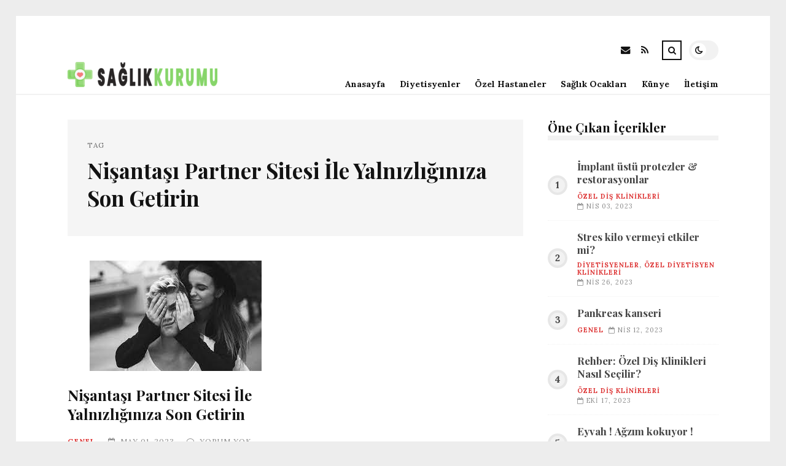

--- FILE ---
content_type: text/html; charset=UTF-8
request_url: https://saglikkurumu.com/etiket/nisantasi-partner-sitesi-ile-yalnizliginiza-son-getirin
body_size: 8534
content:
<!DOCTYPE html>
<html lang="tr">

<head>

	<meta charset="UTF-8" />
	<!-- Mobile Specific Metas -->
	<meta name="viewport" content="width=device-width, initial-scale=1, maximum-scale=5">

	<title>Nişantaşı Partner Sitesi İle Yalnızlığınıza Son Getirin &#8211; saglikkurumu.com | Sağlık Kurumu</title>
<meta name='robots' content='max-image-preview:large' />
<link rel='dns-prefetch' href='//fonts.googleapis.com' />
<link rel="alternate" type="application/rss+xml" title="saglikkurumu.com | Sağlık Kurumu &raquo; akışı" href="https://saglikkurumu.com/feed" />
<link rel="alternate" type="application/rss+xml" title="saglikkurumu.com | Sağlık Kurumu &raquo; yorum akışı" href="https://saglikkurumu.com/comments/feed" />
<link rel="alternate" type="application/rss+xml" title="saglikkurumu.com | Sağlık Kurumu &raquo; Nişantaşı Partner Sitesi İle Yalnızlığınıza Son Getirin etiket akışı" href="https://saglikkurumu.com/etiket/nisantasi-partner-sitesi-ile-yalnizliginiza-son-getirin/feed" />
<style id='wp-img-auto-sizes-contain-inline-css' type='text/css'>
img:is([sizes=auto i],[sizes^="auto," i]){contain-intrinsic-size:3000px 1500px}
/*# sourceURL=wp-img-auto-sizes-contain-inline-css */
</style>
<style id='wp-emoji-styles-inline-css' type='text/css'>

	img.wp-smiley, img.emoji {
		display: inline !important;
		border: none !important;
		box-shadow: none !important;
		height: 1em !important;
		width: 1em !important;
		margin: 0 0.07em !important;
		vertical-align: -0.1em !important;
		background: none !important;
		padding: 0 !important;
	}
/*# sourceURL=wp-emoji-styles-inline-css */
</style>
<style id='wp-block-library-inline-css' type='text/css'>
:root{--wp-block-synced-color:#7a00df;--wp-block-synced-color--rgb:122,0,223;--wp-bound-block-color:var(--wp-block-synced-color);--wp-editor-canvas-background:#ddd;--wp-admin-theme-color:#007cba;--wp-admin-theme-color--rgb:0,124,186;--wp-admin-theme-color-darker-10:#006ba1;--wp-admin-theme-color-darker-10--rgb:0,107,160.5;--wp-admin-theme-color-darker-20:#005a87;--wp-admin-theme-color-darker-20--rgb:0,90,135;--wp-admin-border-width-focus:2px}@media (min-resolution:192dpi){:root{--wp-admin-border-width-focus:1.5px}}.wp-element-button{cursor:pointer}:root .has-very-light-gray-background-color{background-color:#eee}:root .has-very-dark-gray-background-color{background-color:#313131}:root .has-very-light-gray-color{color:#eee}:root .has-very-dark-gray-color{color:#313131}:root .has-vivid-green-cyan-to-vivid-cyan-blue-gradient-background{background:linear-gradient(135deg,#00d084,#0693e3)}:root .has-purple-crush-gradient-background{background:linear-gradient(135deg,#34e2e4,#4721fb 50%,#ab1dfe)}:root .has-hazy-dawn-gradient-background{background:linear-gradient(135deg,#faaca8,#dad0ec)}:root .has-subdued-olive-gradient-background{background:linear-gradient(135deg,#fafae1,#67a671)}:root .has-atomic-cream-gradient-background{background:linear-gradient(135deg,#fdd79a,#004a59)}:root .has-nightshade-gradient-background{background:linear-gradient(135deg,#330968,#31cdcf)}:root .has-midnight-gradient-background{background:linear-gradient(135deg,#020381,#2874fc)}:root{--wp--preset--font-size--normal:16px;--wp--preset--font-size--huge:42px}.has-regular-font-size{font-size:1em}.has-larger-font-size{font-size:2.625em}.has-normal-font-size{font-size:var(--wp--preset--font-size--normal)}.has-huge-font-size{font-size:var(--wp--preset--font-size--huge)}.has-text-align-center{text-align:center}.has-text-align-left{text-align:left}.has-text-align-right{text-align:right}.has-fit-text{white-space:nowrap!important}#end-resizable-editor-section{display:none}.aligncenter{clear:both}.items-justified-left{justify-content:flex-start}.items-justified-center{justify-content:center}.items-justified-right{justify-content:flex-end}.items-justified-space-between{justify-content:space-between}.screen-reader-text{border:0;clip-path:inset(50%);height:1px;margin:-1px;overflow:hidden;padding:0;position:absolute;width:1px;word-wrap:normal!important}.screen-reader-text:focus{background-color:#ddd;clip-path:none;color:#444;display:block;font-size:1em;height:auto;left:5px;line-height:normal;padding:15px 23px 14px;text-decoration:none;top:5px;width:auto;z-index:100000}html :where(.has-border-color){border-style:solid}html :where([style*=border-top-color]){border-top-style:solid}html :where([style*=border-right-color]){border-right-style:solid}html :where([style*=border-bottom-color]){border-bottom-style:solid}html :where([style*=border-left-color]){border-left-style:solid}html :where([style*=border-width]){border-style:solid}html :where([style*=border-top-width]){border-top-style:solid}html :where([style*=border-right-width]){border-right-style:solid}html :where([style*=border-bottom-width]){border-bottom-style:solid}html :where([style*=border-left-width]){border-left-style:solid}html :where(img[class*=wp-image-]){height:auto;max-width:100%}:where(figure){margin:0 0 1em}html :where(.is-position-sticky){--wp-admin--admin-bar--position-offset:var(--wp-admin--admin-bar--height,0px)}@media screen and (max-width:600px){html :where(.is-position-sticky){--wp-admin--admin-bar--position-offset:0px}}

/*# sourceURL=wp-block-library-inline-css */
</style><style id='global-styles-inline-css' type='text/css'>
:root{--wp--preset--aspect-ratio--square: 1;--wp--preset--aspect-ratio--4-3: 4/3;--wp--preset--aspect-ratio--3-4: 3/4;--wp--preset--aspect-ratio--3-2: 3/2;--wp--preset--aspect-ratio--2-3: 2/3;--wp--preset--aspect-ratio--16-9: 16/9;--wp--preset--aspect-ratio--9-16: 9/16;--wp--preset--color--black: #000000;--wp--preset--color--cyan-bluish-gray: #abb8c3;--wp--preset--color--white: #ffffff;--wp--preset--color--pale-pink: #f78da7;--wp--preset--color--vivid-red: #cf2e2e;--wp--preset--color--luminous-vivid-orange: #ff6900;--wp--preset--color--luminous-vivid-amber: #fcb900;--wp--preset--color--light-green-cyan: #7bdcb5;--wp--preset--color--vivid-green-cyan: #00d084;--wp--preset--color--pale-cyan-blue: #8ed1fc;--wp--preset--color--vivid-cyan-blue: #0693e3;--wp--preset--color--vivid-purple: #9b51e0;--wp--preset--gradient--vivid-cyan-blue-to-vivid-purple: linear-gradient(135deg,rgb(6,147,227) 0%,rgb(155,81,224) 100%);--wp--preset--gradient--light-green-cyan-to-vivid-green-cyan: linear-gradient(135deg,rgb(122,220,180) 0%,rgb(0,208,130) 100%);--wp--preset--gradient--luminous-vivid-amber-to-luminous-vivid-orange: linear-gradient(135deg,rgb(252,185,0) 0%,rgb(255,105,0) 100%);--wp--preset--gradient--luminous-vivid-orange-to-vivid-red: linear-gradient(135deg,rgb(255,105,0) 0%,rgb(207,46,46) 100%);--wp--preset--gradient--very-light-gray-to-cyan-bluish-gray: linear-gradient(135deg,rgb(238,238,238) 0%,rgb(169,184,195) 100%);--wp--preset--gradient--cool-to-warm-spectrum: linear-gradient(135deg,rgb(74,234,220) 0%,rgb(151,120,209) 20%,rgb(207,42,186) 40%,rgb(238,44,130) 60%,rgb(251,105,98) 80%,rgb(254,248,76) 100%);--wp--preset--gradient--blush-light-purple: linear-gradient(135deg,rgb(255,206,236) 0%,rgb(152,150,240) 100%);--wp--preset--gradient--blush-bordeaux: linear-gradient(135deg,rgb(254,205,165) 0%,rgb(254,45,45) 50%,rgb(107,0,62) 100%);--wp--preset--gradient--luminous-dusk: linear-gradient(135deg,rgb(255,203,112) 0%,rgb(199,81,192) 50%,rgb(65,88,208) 100%);--wp--preset--gradient--pale-ocean: linear-gradient(135deg,rgb(255,245,203) 0%,rgb(182,227,212) 50%,rgb(51,167,181) 100%);--wp--preset--gradient--electric-grass: linear-gradient(135deg,rgb(202,248,128) 0%,rgb(113,206,126) 100%);--wp--preset--gradient--midnight: linear-gradient(135deg,rgb(2,3,129) 0%,rgb(40,116,252) 100%);--wp--preset--font-size--small: 13px;--wp--preset--font-size--medium: 20px;--wp--preset--font-size--large: 36px;--wp--preset--font-size--x-large: 42px;--wp--preset--spacing--20: 0.44rem;--wp--preset--spacing--30: 0.67rem;--wp--preset--spacing--40: 1rem;--wp--preset--spacing--50: 1.5rem;--wp--preset--spacing--60: 2.25rem;--wp--preset--spacing--70: 3.38rem;--wp--preset--spacing--80: 5.06rem;--wp--preset--shadow--natural: 6px 6px 9px rgba(0, 0, 0, 0.2);--wp--preset--shadow--deep: 12px 12px 50px rgba(0, 0, 0, 0.4);--wp--preset--shadow--sharp: 6px 6px 0px rgba(0, 0, 0, 0.2);--wp--preset--shadow--outlined: 6px 6px 0px -3px rgb(255, 255, 255), 6px 6px rgb(0, 0, 0);--wp--preset--shadow--crisp: 6px 6px 0px rgb(0, 0, 0);}:where(.is-layout-flex){gap: 0.5em;}:where(.is-layout-grid){gap: 0.5em;}body .is-layout-flex{display: flex;}.is-layout-flex{flex-wrap: wrap;align-items: center;}.is-layout-flex > :is(*, div){margin: 0;}body .is-layout-grid{display: grid;}.is-layout-grid > :is(*, div){margin: 0;}:where(.wp-block-columns.is-layout-flex){gap: 2em;}:where(.wp-block-columns.is-layout-grid){gap: 2em;}:where(.wp-block-post-template.is-layout-flex){gap: 1.25em;}:where(.wp-block-post-template.is-layout-grid){gap: 1.25em;}.has-black-color{color: var(--wp--preset--color--black) !important;}.has-cyan-bluish-gray-color{color: var(--wp--preset--color--cyan-bluish-gray) !important;}.has-white-color{color: var(--wp--preset--color--white) !important;}.has-pale-pink-color{color: var(--wp--preset--color--pale-pink) !important;}.has-vivid-red-color{color: var(--wp--preset--color--vivid-red) !important;}.has-luminous-vivid-orange-color{color: var(--wp--preset--color--luminous-vivid-orange) !important;}.has-luminous-vivid-amber-color{color: var(--wp--preset--color--luminous-vivid-amber) !important;}.has-light-green-cyan-color{color: var(--wp--preset--color--light-green-cyan) !important;}.has-vivid-green-cyan-color{color: var(--wp--preset--color--vivid-green-cyan) !important;}.has-pale-cyan-blue-color{color: var(--wp--preset--color--pale-cyan-blue) !important;}.has-vivid-cyan-blue-color{color: var(--wp--preset--color--vivid-cyan-blue) !important;}.has-vivid-purple-color{color: var(--wp--preset--color--vivid-purple) !important;}.has-black-background-color{background-color: var(--wp--preset--color--black) !important;}.has-cyan-bluish-gray-background-color{background-color: var(--wp--preset--color--cyan-bluish-gray) !important;}.has-white-background-color{background-color: var(--wp--preset--color--white) !important;}.has-pale-pink-background-color{background-color: var(--wp--preset--color--pale-pink) !important;}.has-vivid-red-background-color{background-color: var(--wp--preset--color--vivid-red) !important;}.has-luminous-vivid-orange-background-color{background-color: var(--wp--preset--color--luminous-vivid-orange) !important;}.has-luminous-vivid-amber-background-color{background-color: var(--wp--preset--color--luminous-vivid-amber) !important;}.has-light-green-cyan-background-color{background-color: var(--wp--preset--color--light-green-cyan) !important;}.has-vivid-green-cyan-background-color{background-color: var(--wp--preset--color--vivid-green-cyan) !important;}.has-pale-cyan-blue-background-color{background-color: var(--wp--preset--color--pale-cyan-blue) !important;}.has-vivid-cyan-blue-background-color{background-color: var(--wp--preset--color--vivid-cyan-blue) !important;}.has-vivid-purple-background-color{background-color: var(--wp--preset--color--vivid-purple) !important;}.has-black-border-color{border-color: var(--wp--preset--color--black) !important;}.has-cyan-bluish-gray-border-color{border-color: var(--wp--preset--color--cyan-bluish-gray) !important;}.has-white-border-color{border-color: var(--wp--preset--color--white) !important;}.has-pale-pink-border-color{border-color: var(--wp--preset--color--pale-pink) !important;}.has-vivid-red-border-color{border-color: var(--wp--preset--color--vivid-red) !important;}.has-luminous-vivid-orange-border-color{border-color: var(--wp--preset--color--luminous-vivid-orange) !important;}.has-luminous-vivid-amber-border-color{border-color: var(--wp--preset--color--luminous-vivid-amber) !important;}.has-light-green-cyan-border-color{border-color: var(--wp--preset--color--light-green-cyan) !important;}.has-vivid-green-cyan-border-color{border-color: var(--wp--preset--color--vivid-green-cyan) !important;}.has-pale-cyan-blue-border-color{border-color: var(--wp--preset--color--pale-cyan-blue) !important;}.has-vivid-cyan-blue-border-color{border-color: var(--wp--preset--color--vivid-cyan-blue) !important;}.has-vivid-purple-border-color{border-color: var(--wp--preset--color--vivid-purple) !important;}.has-vivid-cyan-blue-to-vivid-purple-gradient-background{background: var(--wp--preset--gradient--vivid-cyan-blue-to-vivid-purple) !important;}.has-light-green-cyan-to-vivid-green-cyan-gradient-background{background: var(--wp--preset--gradient--light-green-cyan-to-vivid-green-cyan) !important;}.has-luminous-vivid-amber-to-luminous-vivid-orange-gradient-background{background: var(--wp--preset--gradient--luminous-vivid-amber-to-luminous-vivid-orange) !important;}.has-luminous-vivid-orange-to-vivid-red-gradient-background{background: var(--wp--preset--gradient--luminous-vivid-orange-to-vivid-red) !important;}.has-very-light-gray-to-cyan-bluish-gray-gradient-background{background: var(--wp--preset--gradient--very-light-gray-to-cyan-bluish-gray) !important;}.has-cool-to-warm-spectrum-gradient-background{background: var(--wp--preset--gradient--cool-to-warm-spectrum) !important;}.has-blush-light-purple-gradient-background{background: var(--wp--preset--gradient--blush-light-purple) !important;}.has-blush-bordeaux-gradient-background{background: var(--wp--preset--gradient--blush-bordeaux) !important;}.has-luminous-dusk-gradient-background{background: var(--wp--preset--gradient--luminous-dusk) !important;}.has-pale-ocean-gradient-background{background: var(--wp--preset--gradient--pale-ocean) !important;}.has-electric-grass-gradient-background{background: var(--wp--preset--gradient--electric-grass) !important;}.has-midnight-gradient-background{background: var(--wp--preset--gradient--midnight) !important;}.has-small-font-size{font-size: var(--wp--preset--font-size--small) !important;}.has-medium-font-size{font-size: var(--wp--preset--font-size--medium) !important;}.has-large-font-size{font-size: var(--wp--preset--font-size--large) !important;}.has-x-large-font-size{font-size: var(--wp--preset--font-size--x-large) !important;}
/*# sourceURL=global-styles-inline-css */
</style>

<style id='classic-theme-styles-inline-css' type='text/css'>
/*! This file is auto-generated */
.wp-block-button__link{color:#fff;background-color:#32373c;border-radius:9999px;box-shadow:none;text-decoration:none;padding:calc(.667em + 2px) calc(1.333em + 2px);font-size:1.125em}.wp-block-file__button{background:#32373c;color:#fff;text-decoration:none}
/*# sourceURL=/wp-includes/css/classic-themes.min.css */
</style>
<link rel='stylesheet' id='font-awesome-css' href='https://saglikkurumu.com/wp-content/themes/tulip/css/font-awesome.min.css?ver=4.7.0' type='text/css' media='all' />
<link rel='stylesheet' id='owl-carousel-css' href='https://saglikkurumu.com/wp-content/themes/tulip/css/owl.carousel.min.css?ver=2.3.4' type='text/css' media='all' />
<link rel='stylesheet' id='tulip-google-fonts-css' href='https://fonts.googleapis.com/css2?family=Lora:ital,wght@0,400;0,700;1,400;1,700&#038;family=Playfair+Display:ital,wght@0,400;0,700;1,400;1,700&#038;display=swap' type='text/css' media='all' />
<link rel='stylesheet' id='tulip-style-css' href='https://saglikkurumu.com/wp-content/themes/tulip/style.css?ver=6.9' type='text/css' media='all' />
<style id='tulip-style-inline-css' type='text/css'>

	:root {
		--fl-body-font-size: 14px;
		--fl-body-font: "Lora", "Times New Roman", serif;
		--fl-headings-font: "Playfair Display", "Times New Roman", serif;
		--fl-headings-font-weight: 700;

	    --fl-accent-color: #dd3333;
	    --fl-body-background: #ededed;
	    --fl-blog-background: #ffffff;
	    --fl-body-color: #444444;
	    --fl-headings-color: #121212;
	    --fl-meta-color: #888888;
	    --fl-button-background: #121212;
	    --fl-box-background: #f5f5f5;
	    --fl-box-color: #121212;

	    --fl-header-background: #ffffff;
	    --fl-header-color: #121212;
	    --fl-submenu-background: #ffffff;
	    --fl-submenu-color: #121212;

		--fl-footer-background: #f5f5f5;
		--fl-footer-color: #444444;
		--fl-footer-headings-color: #121212;
		--fl-copyright-background: #121212;
		--fl-copyright-color: #ffffff;

	    --fl-input-background: #ffffff;

	    --fl-widgets-border-color: rgba(128,128,128,0.1);		    
	    --fl-footer-widgets-border-color: rgba(128,128,128,0.1);		    

	    --fl-overlay-background: rgba(255,255,255,0.7);
	    --fl-overlay-background-hover: rgba(255,255,255,0.95);
	}

	
		[data-theme="dark"] {
		    --fl-body-background: #121212;
		    --fl-blog-background: #1e1e1e;
		    --fl-body-color: #aaaaaa;
		    --fl-headings-color: #ffffff;
		    --fl-meta-color: #777777;		    
		    --fl-button-background: #2c2c2c;
		    --fl-box-background: #222222;
		    --fl-box-color: #ffffff;

		    --fl-header-background: #1e1e1e;
		    --fl-header-color: #ffffff;
		    --fl-submenu-background: #222222;
		    --fl-submenu-color: #ffffff;

		    --fl-footer-background: #222222;
			--fl-footer-color: #aaaaaa;
			--fl-footer-headings-color: #ffffff;
			--fl-copyright-background: #2c2c2c;
			--fl-copyright-color: #ffffff;

		    --fl-input-background: #121212;

		    --fl-widgets-border-color: #252525;
		    --fl-footer-widgets-border-color: #333333;

		    --fl-overlay-background: rgba(30,30,30,0.7);
		    --fl-overlay-background-hover: rgba(30,30,30,0.95);
		}
	
/*# sourceURL=tulip-style-inline-css */
</style>
<script type="text/javascript" src="https://saglikkurumu.com/wp-includes/js/jquery/jquery.min.js?ver=3.7.1" id="jquery-core-js"></script>
<script type="text/javascript" src="https://saglikkurumu.com/wp-includes/js/jquery/jquery-migrate.min.js?ver=3.4.1" id="jquery-migrate-js"></script>
<link rel="https://api.w.org/" href="https://saglikkurumu.com/wp-json/" /><link rel="alternate" title="JSON" type="application/json" href="https://saglikkurumu.com/wp-json/wp/v2/tags/738" /><link rel="EditURI" type="application/rsd+xml" title="RSD" href="https://saglikkurumu.com/xmlrpc.php?rsd" />
<meta name="generator" content="WordPress 6.9" />
        <script type="text/javascript">
            const userPrefersDark = window.matchMedia && window.matchMedia('(prefers-color-scheme: dark)').matches;
            if ( document.cookie.indexOf('tulip_color_theme=dark') > -1 || (userPrefersDark && document.cookie.indexOf('tulip_color_theme=light') === -1) ) {
                document.documentElement.setAttribute('data-theme', 'dark');
                document.addEventListener("DOMContentLoaded", function() {
                    document.getElementById('fl-darkmode').checked = true;
                });
            }
        </script>
        <link rel="icon" href="https://saglikkurumu.com/wp-content/uploads/2022/09/cropped-308168-32x32.png" sizes="32x32" />
<link rel="icon" href="https://saglikkurumu.com/wp-content/uploads/2022/09/cropped-308168-192x192.png" sizes="192x192" />
<link rel="apple-touch-icon" href="https://saglikkurumu.com/wp-content/uploads/2022/09/cropped-308168-180x180.png" />
<meta name="msapplication-TileImage" content="https://saglikkurumu.com/wp-content/uploads/2022/09/cropped-308168-270x270.png" />

</head>
<body class="archive tag tag-nisantasi-partner-sitesi-ile-yalnizliginiza-son-getirin tag-738 wp-embed-responsive wp-theme-tulip">

	
	<div id="fl-blog-container">
		
		<!-- Header -->
		<header id="fl-header">
			<div class="fl-flex fl-container">
			    <div id="fl-logo">
				    				        <a href='https://saglikkurumu.com/' title='saglikkurumu.com | Sağlık Kurumu' rel='home'>

				        	<img class="light-logo" src="https://saglikkurumu.com/wp-content/uploads/2022/08/saglikkurumu-mobil-logo1-e1694607077564.png" alt="saglikkurumu.com | Sağlık Kurumu" width="244" height="41"><img class="dark-logo" src="https://saglikkurumu.com/wp-content/uploads/2022/08/saglikkurumu-mobillogo2-e1694607091399.png" alt="saglikkurumu.com | Sağlık Kurumu" width="244" height="41">				        </a>
									</div>
				<div id="fl-navigation" class="fl-flex">
					<div id="fl-top-bar">

												    <label class="fl-theme-switch" for="fl-darkmode">
						        <input type="checkbox" id="fl-darkmode">
						        <div class="slider"></div>
							</label>
							
							<div class="search">
								<div class="search-icon">
									<i class="fa fa-search"></i>
									<i class="fa fa-times"></i>
								</div>
								<form role="search" method="get" class="searchform" action="https://saglikkurumu.com/">
    <input class="search-input" type="text" value="" placeholder="Arama yap..." name="s" />
</form>							</div>
						<div class="social-icons">













  
    <a href="mailto:bsiteler4@gmail.com" target="_blank"><i class="fa fa-envelope"></i><span>E-mail</span></a>

  
    <a href="https://saglikkurumu.com/feed" target="_blank"><i class="fa fa-rss"></i><span>RSS</span></a>

</div>					</div>
					<div id="fl-header-menu">						
						<div class="menu-ana-menu-container"><ul id="menu-ana-menu" class="menu"><li id="menu-item-4669" class="menu-item menu-item-type-custom menu-item-object-custom menu-item-home menu-item-4669"><a href="https://saglikkurumu.com">Anasayfa</a></li>
<li id="menu-item-2938" class="menu-item menu-item-type-taxonomy menu-item-object-category menu-item-2938"><a href="https://saglikkurumu.com/kategori/diyetisyenler">Diyetisyenler</a></li>
<li id="menu-item-2941" class="menu-item menu-item-type-taxonomy menu-item-object-category menu-item-2941"><a href="https://saglikkurumu.com/kategori/ozel-hastaneler">Özel Hastaneler</a></li>
<li id="menu-item-2942" class="menu-item menu-item-type-taxonomy menu-item-object-category menu-item-2942"><a href="https://saglikkurumu.com/kategori/saglik-ocaklari">Sağlık Ocakları</a></li>
<li id="menu-item-4666" class="menu-item menu-item-type-post_type menu-item-object-page menu-item-4666"><a href="https://saglikkurumu.com/kunye">Künye</a></li>
<li id="menu-item-4667" class="menu-item menu-item-type-post_type menu-item-object-page menu-item-4667"><a href="https://saglikkurumu.com/iletisim-2">İletişim</a></li>
</ul></div>						
					</div>
				</div>
				<div id="fl-mobile-menu">
					<span>
						Menu						<i class="fa fa-navicon fa-lg"></i>
					</span>
				</div>
			</div>
		</header>
<div id="fl-content" class="fl-flex fl-container">
	<!--Posts Loop -->
	<div id="fl-blogposts" class="fl-flex ">

			<div id="fl-box" class="fl-flex">
				<div class="info">
				    <span class="fl-meta">Tag</span>
					<h1 class="title">Nişantaşı Partner Sitesi İle Yalnızlığınıza Son Getirin</h1>
									</div>
			</div>

			<div class="posts-loop fl-flex ">
            <article id="post-4582" class="fl-post grid post-4582 post type-post status-publish format-standard has-post-thumbnail hentry category-genel tag-nisantasi-partner-sitesi-ile-yalnizliginiza-son-getirin">

                <div class="fl-picture"><a href="https://saglikkurumu.com/nisantasi-partner-sitesi-ile-yalnizliginiza-son-getirin.html">Nişantaşı Partner Sitesi İle Yalnızlığınıza Son Getirin <img width="280" height="180" src="https://saglikkurumu.com/wp-content/uploads/2023/05/indir.jpeg" class="attachment-tulip_medium_thumb size-tulip_medium_thumb wp-post-image" alt="Nişantaşı Partner Sitesi İle Yalnızlığınıza Son Getirin " decoding="async" fetchpriority="high" /></a></div>
                <div class="fl-post-header">
                    <h3 class="title"><a href="https://saglikkurumu.com/nisantasi-partner-sitesi-ile-yalnizliginiza-son-getirin.html">Nişantaşı Partner Sitesi İle Yalnızlığınıza Son Getirin </a></h3>
                    <div class="fl-meta-wrap">
                        <span class="fl-meta category"><a href="https://saglikkurumu.com/kategori/genel" rel="category tag">Genel</a></span>

                        
                                                <span class="fl-meta"><i class="fa fa-calendar-o"></i>May 01, 2023</span>
                        
                                                        <span class="fl-meta"><i class="fa fa-comment-o"></i><a href="https://saglikkurumu.com/nisantasi-partner-sitesi-ile-yalnizliginiza-son-getirin.html#respond">Yorum Yok</a></span>
                                                </div>
                </div>

                <div class="fl-post-excerpt">               
                    <p>Nişantaşı Partner Sitesi İle Yalnızlığınıza Son Getirin  Nişantaşı Partner Sitesi İle Yalnızlığınıza Son Getirin Dünyada ki en zor şeylerden birisi yalnızlıktır. Eğer bir arkadaşlık kurmak istiyorsanız, partner arıyorsanız ya da dost arıyorsanız doğru yerdesiniz. Nişantaşı partner sitesi ile yalnızlığınıza son getirecek, kalıcı ve sağlıklı dostluklar edineceksiniz. Size kısaca sistemden bahsedeyim. Burada ki kişiler tamamen gerçek dostluk arayan ve sizinle aynı&#8230;</p>
                </div>

                <div class="fl-article-footer fl-flex">
                    <a class="fl-read-more button" href="https://saglikkurumu.com/nisantasi-partner-sitesi-ile-yalnizliginiza-son-getirin.html">Okumaya Devam Et</a><div class="fl-sharing">
    <span class="fl-meta">Paylaş</span>
    <a href="https://www.facebook.com/sharer.php?u=https://saglikkurumu.com/nisantasi-partner-sitesi-ile-yalnizliginiza-son-getirin.html" title="Share on Facebook" target="_blank" rel="noreferrer">
        <i class="fa fa-facebook"></i>
        <span>Share on Facebook</span>
    </a>
    <a href="https://www.twitter.com/share?url=&text=Ni%C5%9Fanta%C5%9F%C4%B1+Partner+Sitesi+%C4%B0le+Yaln%C4%B1zl%C4%B1%C4%9F%C4%B1n%C4%B1za+Son+Getirin%C2%A0-https://saglikkurumu.com/nisantasi-partner-sitesi-ile-yalnizliginiza-son-getirin.html" title="Tweet This!" target="_blank" rel="noreferrer">
        <i class="fa fa-twitter"></i>
        <span>Tweet This!</span>
    </a>
    <a href="https://www.linkedin.com/sharing/share-offsite/?url=https://saglikkurumu.com/nisantasi-partner-sitesi-ile-yalnizliginiza-son-getirin.html" title="Share on LinkedIn" target="_blank" rel="noreferrer">
        <i class="fa fa-linkedin"></i>
        <span>Share on LinkedIn</span>
    </a>
    <a href="https://pinterest.com/pin/create/button/?url=https://saglikkurumu.com/nisantasi-partner-sitesi-ile-yalnizliginiza-son-getirin.html&amp;media=https://saglikkurumu.com/wp-content/uploads/2023/05/indir.jpeg" title="Pin this!" target="_blank" rel="noreferrer">
        <i class="fa fa-pinterest-p"></i>
        <span>Pin this!</span>
    </a>
</div>
                </div>

            </article>
        </div>	</div>
	<aside id="fl-sidebar"><div class="sticky-sidebar"><div id="fl_random_posts-3" class="fl-widget fl-posts-widget"><h4 class="fl-widget-title">Öne Çıkan İçerikler</h4>				<div class="item fl-flex">
                    <div class="fl-picture ">
                    	<a href="https://saglikkurumu.com/implant-ustu-protezler-restorasyonlar.html">
                		İmplant üstü protezler &#038; restorasyonlar                        </a>
                    </div>
		        	<div class="content">		                
		                <h5 class="title"><a href="https://saglikkurumu.com/implant-ustu-protezler-restorasyonlar.html">İmplant üstü protezler &#038; restorasyonlar</a></h5>

		                <span class="fl-meta category"><a href="https://saglikkurumu.com/kategori/ozel-dis-klinikleri" rel="category tag">Özel Diş Klinikleri</a></span>

		                
		                		                <span class="fl-meta"><i class="fa fa-calendar-o"></i>Nis 03, 2023</span>
		                	                </div>
	           	</div>
            				<div class="item fl-flex">
                    <div class="fl-picture ">
                    	<a href="https://saglikkurumu.com/stres-kilo-vermeyi-etkiler-mi.html">
                		Stres kilo vermeyi etkiler mi?                        </a>
                    </div>
		        	<div class="content">		                
		                <h5 class="title"><a href="https://saglikkurumu.com/stres-kilo-vermeyi-etkiler-mi.html">Stres kilo vermeyi etkiler mi?</a></h5>

		                <span class="fl-meta category"><a href="https://saglikkurumu.com/kategori/diyetisyenler" rel="category tag">Diyetisyenler</a>, <a href="https://saglikkurumu.com/kategori/ozel-diyetisyen-klinikleri" rel="category tag">Özel Diyetisyen Klinikleri</a></span>

		                
		                		                <span class="fl-meta"><i class="fa fa-calendar-o"></i>Nis 26, 2023</span>
		                	                </div>
	           	</div>
            				<div class="item fl-flex">
                    <div class="fl-picture ">
                    	<a href="https://saglikkurumu.com/pankreas-kanseri.html">
                		Pankreas kanseri                        </a>
                    </div>
		        	<div class="content">		                
		                <h5 class="title"><a href="https://saglikkurumu.com/pankreas-kanseri.html">Pankreas kanseri</a></h5>

		                <span class="fl-meta category"><a href="https://saglikkurumu.com/kategori/genel" rel="category tag">Genel</a></span>

		                
		                		                <span class="fl-meta"><i class="fa fa-calendar-o"></i>Nis 12, 2023</span>
		                	                </div>
	           	</div>
            				<div class="item fl-flex">
                    <div class="fl-picture ">
                    	<a href="https://saglikkurumu.com/rehber-ozel-dis-klinikleri-nasil-secilir.html">
                		Rehber: Özel Diş Klinikleri Nasıl Seçilir?                        </a>
                    </div>
		        	<div class="content">		                
		                <h5 class="title"><a href="https://saglikkurumu.com/rehber-ozel-dis-klinikleri-nasil-secilir.html">Rehber: Özel Diş Klinikleri Nasıl Seçilir?</a></h5>

		                <span class="fl-meta category"><a href="https://saglikkurumu.com/kategori/ozel-dis-klinikleri" rel="category tag">Özel Diş Klinikleri</a></span>

		                
		                		                <span class="fl-meta"><i class="fa fa-calendar-o"></i>Eki 17, 2023</span>
		                	                </div>
	           	</div>
            				<div class="item fl-flex">
                    <div class="fl-picture ">
                    	<a href="https://saglikkurumu.com/eyvah-agzim-kokuyor.html">
                		Eyvah ! Ağzım kokuyor !                        </a>
                    </div>
		        	<div class="content">		                
		                <h5 class="title"><a href="https://saglikkurumu.com/eyvah-agzim-kokuyor.html">Eyvah ! Ağzım kokuyor !</a></h5>

		                <span class="fl-meta category"><a href="https://saglikkurumu.com/kategori/ozel-dis-klinikleri" rel="category tag">Özel Diş Klinikleri</a></span>

		                
		                		                <span class="fl-meta"><i class="fa fa-calendar-o"></i>Kas 09, 2022</span>
		                	                </div>
	           	</div>
            				<div class="item fl-flex">
                    <div class="fl-picture ">
                    	<a href="https://saglikkurumu.com/odem-nasil-giderilir-%e2%9d%94.html">
                		Ödem nasıl giderilir ❔                        </a>
                    </div>
		        	<div class="content">		                
		                <h5 class="title"><a href="https://saglikkurumu.com/odem-nasil-giderilir-%e2%9d%94.html">Ödem nasıl giderilir ❔</a></h5>

		                <span class="fl-meta category"><a href="https://saglikkurumu.com/kategori/diyetisyenler" rel="category tag">Diyetisyenler</a>, <a href="https://saglikkurumu.com/kategori/ozel-diyetisyen-klinikleri" rel="category tag">Özel Diyetisyen Klinikleri</a></span>

		                
		                		                <span class="fl-meta"><i class="fa fa-calendar-o"></i>Mar 09, 2023</span>
		                	                </div>
	           	</div>
            </div></div></aside></div>

    <!-- Footer -->
    <footer id="fl-footer">
                <div id="fl-footer-sidebar" class="fl-flex fl-container">
            <div class="fl-widget-column">
                            </div>
            <div class="fl-widget-column">
                            </div>
            <div class="fl-widget-column">
                            </div>
        </div>
        
        <div id="fl-footer-bottom">
            <div class="fl-flex fl-container">            
                <div class="social-icons">













  
    <a href="mailto:bsiteler4@gmail.com" target="_blank"><i class="fa fa-envelope"></i><span>E-mail</span></a>

  
    <a href="https://saglikkurumu.com/feed" target="_blank"><i class="fa fa-rss"></i><span>RSS</span></a>

</div>                <div id="fl-copyright">
                    Made with love at <a href="https://antalyahaber.tv/" target="_blank">Antalya Haber</a> | Powered by <a href="https://www.boxbilisim.com/" target="_blank">Box Bilişim</a>
                </div>
            </div>
        </div>
    </footer>

</div> <!-- End Body Container -->
    <!-- End Document -->
	<script type="speculationrules">
{"prefetch":[{"source":"document","where":{"and":[{"href_matches":"/*"},{"not":{"href_matches":["/wp-*.php","/wp-admin/*","/wp-content/uploads/*","/wp-content/*","/wp-content/plugins/*","/wp-content/themes/tulip/*","/*\\?(.+)"]}},{"not":{"selector_matches":"a[rel~=\"nofollow\"]"}},{"not":{"selector_matches":".no-prefetch, .no-prefetch a"}}]},"eagerness":"conservative"}]}
</script>
<script type="text/javascript" src="https://saglikkurumu.com/wp-content/themes/tulip/js/owl.carousel.min.js?ver=2.3.4" id="owl-carousel-js"></script>
<script type="text/javascript" src="https://saglikkurumu.com/wp-content/themes/tulip/js/fitvids.js?ver=1.1" id="fitvids-script-js"></script>
<script type="text/javascript" src="https://saglikkurumu.com/wp-content/themes/tulip/js/masonry.pkgd.min.js?ver=4.2.2" id="masonry-script-js"></script>
<script type="text/javascript" src="https://saglikkurumu.com/wp-content/themes/tulip/js/tulip.js?ver=2.4" id="tulip-script-js"></script>
<script id="wp-emoji-settings" type="application/json">
{"baseUrl":"https://s.w.org/images/core/emoji/17.0.2/72x72/","ext":".png","svgUrl":"https://s.w.org/images/core/emoji/17.0.2/svg/","svgExt":".svg","source":{"concatemoji":"https://saglikkurumu.com/wp-includes/js/wp-emoji-release.min.js?ver=6.9"}}
</script>
<script type="module">
/* <![CDATA[ */
/*! This file is auto-generated */
const a=JSON.parse(document.getElementById("wp-emoji-settings").textContent),o=(window._wpemojiSettings=a,"wpEmojiSettingsSupports"),s=["flag","emoji"];function i(e){try{var t={supportTests:e,timestamp:(new Date).valueOf()};sessionStorage.setItem(o,JSON.stringify(t))}catch(e){}}function c(e,t,n){e.clearRect(0,0,e.canvas.width,e.canvas.height),e.fillText(t,0,0);t=new Uint32Array(e.getImageData(0,0,e.canvas.width,e.canvas.height).data);e.clearRect(0,0,e.canvas.width,e.canvas.height),e.fillText(n,0,0);const a=new Uint32Array(e.getImageData(0,0,e.canvas.width,e.canvas.height).data);return t.every((e,t)=>e===a[t])}function p(e,t){e.clearRect(0,0,e.canvas.width,e.canvas.height),e.fillText(t,0,0);var n=e.getImageData(16,16,1,1);for(let e=0;e<n.data.length;e++)if(0!==n.data[e])return!1;return!0}function u(e,t,n,a){switch(t){case"flag":return n(e,"\ud83c\udff3\ufe0f\u200d\u26a7\ufe0f","\ud83c\udff3\ufe0f\u200b\u26a7\ufe0f")?!1:!n(e,"\ud83c\udde8\ud83c\uddf6","\ud83c\udde8\u200b\ud83c\uddf6")&&!n(e,"\ud83c\udff4\udb40\udc67\udb40\udc62\udb40\udc65\udb40\udc6e\udb40\udc67\udb40\udc7f","\ud83c\udff4\u200b\udb40\udc67\u200b\udb40\udc62\u200b\udb40\udc65\u200b\udb40\udc6e\u200b\udb40\udc67\u200b\udb40\udc7f");case"emoji":return!a(e,"\ud83e\u1fac8")}return!1}function f(e,t,n,a){let r;const o=(r="undefined"!=typeof WorkerGlobalScope&&self instanceof WorkerGlobalScope?new OffscreenCanvas(300,150):document.createElement("canvas")).getContext("2d",{willReadFrequently:!0}),s=(o.textBaseline="top",o.font="600 32px Arial",{});return e.forEach(e=>{s[e]=t(o,e,n,a)}),s}function r(e){var t=document.createElement("script");t.src=e,t.defer=!0,document.head.appendChild(t)}a.supports={everything:!0,everythingExceptFlag:!0},new Promise(t=>{let n=function(){try{var e=JSON.parse(sessionStorage.getItem(o));if("object"==typeof e&&"number"==typeof e.timestamp&&(new Date).valueOf()<e.timestamp+604800&&"object"==typeof e.supportTests)return e.supportTests}catch(e){}return null}();if(!n){if("undefined"!=typeof Worker&&"undefined"!=typeof OffscreenCanvas&&"undefined"!=typeof URL&&URL.createObjectURL&&"undefined"!=typeof Blob)try{var e="postMessage("+f.toString()+"("+[JSON.stringify(s),u.toString(),c.toString(),p.toString()].join(",")+"));",a=new Blob([e],{type:"text/javascript"});const r=new Worker(URL.createObjectURL(a),{name:"wpTestEmojiSupports"});return void(r.onmessage=e=>{i(n=e.data),r.terminate(),t(n)})}catch(e){}i(n=f(s,u,c,p))}t(n)}).then(e=>{for(const n in e)a.supports[n]=e[n],a.supports.everything=a.supports.everything&&a.supports[n],"flag"!==n&&(a.supports.everythingExceptFlag=a.supports.everythingExceptFlag&&a.supports[n]);var t;a.supports.everythingExceptFlag=a.supports.everythingExceptFlag&&!a.supports.flag,a.supports.everything||((t=a.source||{}).concatemoji?r(t.concatemoji):t.wpemoji&&t.twemoji&&(r(t.twemoji),r(t.wpemoji)))});
//# sourceURL=https://saglikkurumu.com/wp-includes/js/wp-emoji-loader.min.js
/* ]]> */
</script>
</body>
</html>